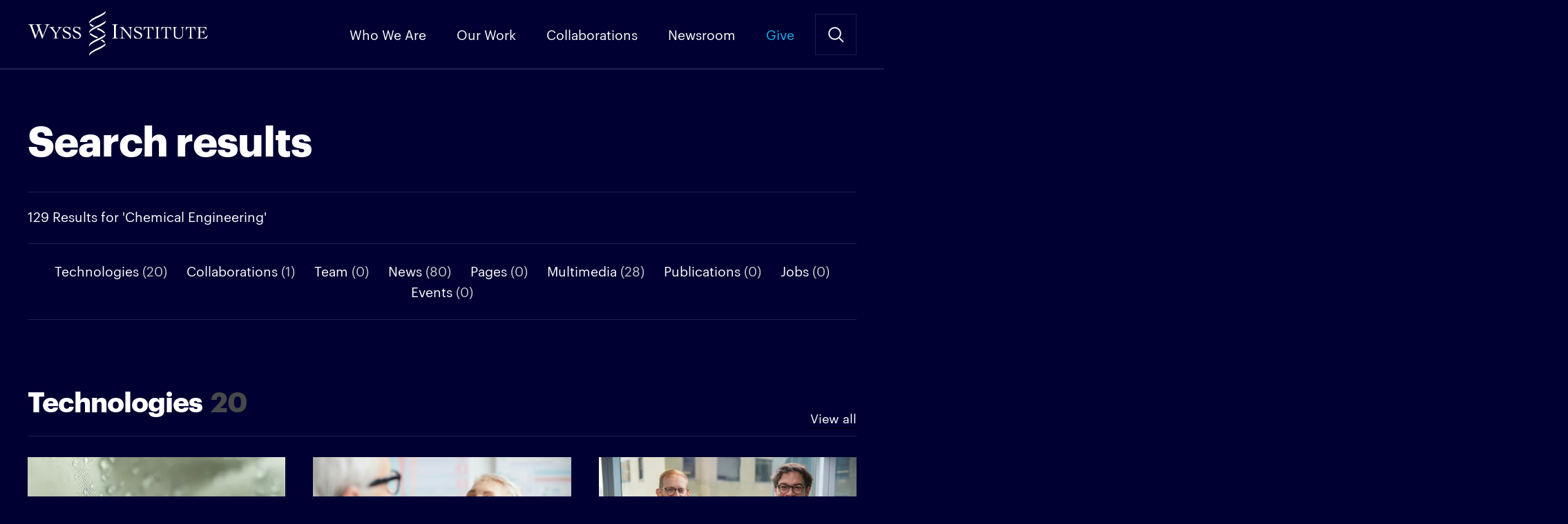

--- FILE ---
content_type: text/html; charset=UTF-8
request_url: https://wyss.harvard.edu/keywords/Chemical+Engineering/
body_size: 18118
content:
<!DOCTYPE html>
<!--[if IE]><html dir="ltr" lang="en-US" class="no-js oldie"><![endif]-->
<!--[if !IE]>--><html dir="ltr" lang="en-US" class="no-js"><!--<![endif]-->
<head>

<meta charset="UTF-8" />
<meta name="viewport" content="width=device-width, initial-scale=1, maximum-scale=5">

<link rel="preconnect" href="https://siteimproveanalytics.com">

<script>function loadStyle(href,callback){for(var i=0;i<document.styleSheets.length;i++)if(document.styleSheets[i].href==href)return;var head=document.getElementsByTagName("head")[0],link=document.createElement("link");link.rel="stylesheet",link.type="text/css",link.href=href,callback&&(link.onload=function(){callback()}),head.appendChild(link)}var A17=window.A17||{},d=document,de=d.documentElement,w=window;A17.svgSupport=d.implementation.hasFeature("http://www.w3.org/TR/SVG11/feature#BasicStructure","1.1"),A17.browserSpec=(d.querySelectorAll,"addEventListener"in w&&A17.svgSupport?"html5":"html4"),A17.touch=!!("ontouchstart"in w||w.documentTouch&&d instanceof DocumentTouch),A17.objectFit="objectFit"in de.style,A17.placeholder=void 0!==document.createElement("input").placeholder,A17.loadCSS=function(doc,href,before,media){loadStyle("/app/themes/wyss-institute/dist/styles/icons.css")},function(d,de,lb){de.className=de.className.replace(/\bno-js\b/," js "+A17.browserSpec+(A17.touch?" touch":" no-touch")+(A17.svgSupport?" svg":" no-svg")+(A17.objectFit?" objectFit":" no-objectFit")+(A17.placeholder?" placeholder":" no-placeholder")),A17.loadCSS(d,"/app/themes/wyss-institute/dist/styles/icons.css",d.getElementById("icons_ss"))}(d,de);</script><link rel="preload" href="https://wyss.harvard.edu/app/themes/wyss-institute/assets/fonts/Graphik-Bold-Web.woff2" as="font" type="font/woff2" crossorigin>
<link rel="preload" href="https://wyss.harvard.edu/app/themes/wyss-institute/assets/fonts/AtlasTypewriter-Regular-Web.woff2" as="font" type="font/woff2" crossorigin>
<link rel="preload" href="https://wyss.harvard.edu/app/themes/wyss-institute/assets/fonts/Graphik-Regular-Web.woff2" as="font" type="font/woff2" crossorigin>

<title>Untitled</title>
		<!-- DO NOT COPY THIS SNIPPET! Start of Page Analytics Tracking for HubSpot WordPress plugin v'.LEADIN_PLUGIN_VERSION.' -->
		<script type="text/javascript">
			var _hsq = _hsq || [];
			_hsq.push(["setContentType", "standard-page"]);
		</script>
		<!-- DO NOT COPY THIS SNIPPET! End of Page Analytics Tracking for HubSpot WordPress plugin -->
			<style>img:is([sizes="auto" i], [sizes^="auto," i]) { contain-intrinsic-size: 3000px 1500px }</style>
	
<!-- The SEO Framework by Sybre Waaijer -->
<meta property="og:type" content="website" />
<meta property="og:locale" content="en_US" />
<meta property="og:site_name" content="Wyss Institute" />
<meta property="og:title" content="Untitled" />
<meta name="twitter:card" content="summary_large_image" />
<meta name="twitter:title" content="Untitled" />
<script type="application/ld+json">{"@context":"https://schema.org","@graph":[{"@type":"WebSite","@id":"https://wyss.harvard.edu/#/schema/WebSite","url":"https://wyss.harvard.edu/","name":"Wyss Institute","description":"Wyss Institute at Harvard","inLanguage":"en-US","potentialAction":{"@type":"SearchAction","target":{"@type":"EntryPoint","urlTemplate":"https://wyss.harvard.edu/search/{search_term_string}/"},"query-input":"required name=search_term_string"},"publisher":{"@type":"Organization","@id":"https://wyss.harvard.edu/#/schema/Organization","name":"Wyss Institute","url":"https://wyss.harvard.edu/","sameAs":["https://www.facebook.com/wyssinstitute/","https://twitter.com/wyssinstitute","https://www.instagram.com/wyssinstitute/","https://www.youtube.com/user/wyssinstitute","https://www.linkedin.com/company/wyssinstitute"]}},{"@type":"WebPage","name":"Untitled","inLanguage":"en-US","isPartOf":{"@id":"https://wyss.harvard.edu/#/schema/WebSite"}}]}</script>
<meta content="Next-generation PFAS-free water-repellent textile coating solution with utility for multiple industries and potential to dramatically reduce the use of “forever chemicals.”" />
<meta content="Next-generation PFAS-free water-repellent textile coating solution with utility for multiple industries and potential to dramatically reduce the use of “forever chemicals.”" />
<!-- / The SEO Framework by Sybre Waaijer | 2.70ms meta | 0.10ms boot -->

<link rel='dns-prefetch' href='//js.hs-scripts.com' />
<link rel="alternate" type="application/rss+xml" title="Wyss Institute &raquo; Feed" href="https://wyss.harvard.edu/feed/" />
		<!-- This site uses the Google Analytics by MonsterInsights plugin v7.18.0 - Using Analytics tracking - https://www.monsterinsights.com/ -->
							<script src="https://www.googletagmanager.com/gtag/js?id=UA-28392385-1"  type="text/javascript" data-cfasync="false" async></script>
			<script type="text/javascript" data-cfasync="false">
				var mi_version = '7.18.0';
				var mi_track_user = true;
				var mi_no_track_reason = '';
				
								var disableStr = 'ga-disable-UA-28392385-1';

				/* Function to detect opted out users */
				function __gtagTrackerIsOptedOut() {
					return document.cookie.indexOf( disableStr + '=true' ) > - 1;
				}

				/* Disable tracking if the opt-out cookie exists. */
				if ( __gtagTrackerIsOptedOut() ) {
					window[disableStr] = true;
				}

				/* Opt-out function */
				function __gtagTrackerOptout() {
					document.cookie = disableStr + '=true; expires=Thu, 31 Dec 2099 23:59:59 UTC; path=/';
					window[disableStr] = true;
				}

				if ( 'undefined' === typeof gaOptout ) {
					function gaOptout() {
						__gtagTrackerOptout();
					}
				}
								window.dataLayer = window.dataLayer || [];
				if ( mi_track_user ) {
					function __gtagTracker() {dataLayer.push( arguments );}
					__gtagTracker( 'js', new Date() );
					__gtagTracker( 'set', {
						'developer_id.dZGIzZG' : true,
						                    });
					__gtagTracker( 'config', 'UA-28392385-1', {
						allow_anchor:true,forceSSL:true,anonymize_ip:true,link_attribution:true,page_path:location.pathname + location.search + location.hash,					} );
                    __gtagTracker( 'config', 'G-G8T5V58QZQ', {
            allow_anchor:true,forceSSL:true,anonymize_ip:true,link_attribution:true,page_path:location.pathname + location.search + location.hash,          } );
          										window.gtag = __gtagTracker;										(
						function () {
							/* https://developers.google.com/analytics/devguides/collection/analyticsjs/ */
							/* ga and __gaTracker compatibility shim. */
							var noopfn = function () {
								return null;
							};
							var newtracker = function () {
								return new Tracker();
							};
							var Tracker = function () {
								return null;
							};
							var p = Tracker.prototype;
							p.get = noopfn;
							p.set = noopfn;
							p.send = function (){
								var args = Array.prototype.slice.call(arguments);
								args.unshift( 'send' );
								__gaTracker.apply(null, args);
							};
							var __gaTracker = function () {
								var len = arguments.length;
								if ( len === 0 ) {
									return;
								}
								var f = arguments[len - 1];
								if ( typeof f !== 'object' || f === null || typeof f.hitCallback !== 'function' ) {
									if ( 'send' === arguments[0] ) {
										var hitConverted, hitObject = false, action;
										if ( 'event' === arguments[1] ) {
											if ( 'undefined' !== typeof arguments[3] ) {
												hitObject = {
													'eventAction': arguments[3],
													'eventCategory': arguments[2],
													'eventLabel': arguments[4],
													'value': arguments[5] ? arguments[5] : 1,
												}
											}
										}
										if ( 'pageview' === arguments[1] ) {
											if ( 'undefined' !== typeof arguments[2] ) {
												hitObject = {
													'eventAction': 'page_view',
													'page_path' : arguments[2],
												}
											}
										}
										if ( typeof arguments[2] === 'object' ) {
											hitObject = arguments[2];
										}
										if ( typeof arguments[5] === 'object' ) {
											Object.assign( hitObject, arguments[5] );
										}
										if ( 'undefined' !== typeof arguments[1].hitType ) {
											hitObject = arguments[1];
											if ( 'pageview' === hitObject.hitType ) {
												hitObject.eventAction = 'page_view';
											}
										}
										if ( hitObject ) {
											action = 'timing' === arguments[1].hitType ? 'timing_complete' : hitObject.eventAction;
											hitConverted = mapArgs( hitObject );
											__gtagTracker( 'event', action, hitConverted );
										}
									}
									return;
								}

								function mapArgs( args ) {
									var arg, hit = {};
									var gaMap = {
										'eventCategory': 'event_category',
										'eventAction': 'event_action',
										'eventLabel': 'event_label',
										'eventValue': 'event_value',
										'nonInteraction': 'non_interaction',
										'timingCategory': 'event_category',
										'timingVar': 'name',
										'timingValue': 'value',
										'timingLabel': 'event_label',
										'page' : 'page_path',
										'location' : 'page_location',
										'title' : 'page_title',
									};
									for ( arg in args ) {
										if ( args.hasOwnProperty(arg) && gaMap.hasOwnProperty(arg) ) {
											hit[gaMap[arg]] = args[arg];
										} else {
											hit[arg] = args[arg];
										}
									}
									return hit;
								}

								try {
									f.hitCallback();
								} catch ( ex ) {
								}
							};
							__gaTracker.create = newtracker;
							__gaTracker.getByName = newtracker;
							__gaTracker.getAll = function () {
								return [];
							};
							__gaTracker.remove = noopfn;
							__gaTracker.loaded = true;
							window['__gaTracker'] = __gaTracker;
						}
					)();
									} else {
										console.log( "" );
					( function () {
							function __gtagTracker() {
								return null;
							}
							window['__gtagTracker'] = __gtagTracker;
							window['gtag'] = __gtagTracker;
					} )();
									}
			</script>
				<!-- / Google Analytics by MonsterInsights -->
		<script type="text/javascript">
/* <![CDATA[ */
window._wpemojiSettings = {"baseUrl":"https:\/\/s.w.org\/images\/core\/emoji\/15.0.3\/72x72\/","ext":".png","svgUrl":"https:\/\/s.w.org\/images\/core\/emoji\/15.0.3\/svg\/","svgExt":".svg","source":{"concatemoji":"https:\/\/wyss.harvard.edu\/wp\/wp-includes\/js\/wp-emoji-release.min.js?ver=6.7.1"}};
/*! This file is auto-generated */
!function(i,n){var o,s,e;function c(e){try{var t={supportTests:e,timestamp:(new Date).valueOf()};sessionStorage.setItem(o,JSON.stringify(t))}catch(e){}}function p(e,t,n){e.clearRect(0,0,e.canvas.width,e.canvas.height),e.fillText(t,0,0);var t=new Uint32Array(e.getImageData(0,0,e.canvas.width,e.canvas.height).data),r=(e.clearRect(0,0,e.canvas.width,e.canvas.height),e.fillText(n,0,0),new Uint32Array(e.getImageData(0,0,e.canvas.width,e.canvas.height).data));return t.every(function(e,t){return e===r[t]})}function u(e,t,n){switch(t){case"flag":return n(e,"\ud83c\udff3\ufe0f\u200d\u26a7\ufe0f","\ud83c\udff3\ufe0f\u200b\u26a7\ufe0f")?!1:!n(e,"\ud83c\uddfa\ud83c\uddf3","\ud83c\uddfa\u200b\ud83c\uddf3")&&!n(e,"\ud83c\udff4\udb40\udc67\udb40\udc62\udb40\udc65\udb40\udc6e\udb40\udc67\udb40\udc7f","\ud83c\udff4\u200b\udb40\udc67\u200b\udb40\udc62\u200b\udb40\udc65\u200b\udb40\udc6e\u200b\udb40\udc67\u200b\udb40\udc7f");case"emoji":return!n(e,"\ud83d\udc26\u200d\u2b1b","\ud83d\udc26\u200b\u2b1b")}return!1}function f(e,t,n){var r="undefined"!=typeof WorkerGlobalScope&&self instanceof WorkerGlobalScope?new OffscreenCanvas(300,150):i.createElement("canvas"),a=r.getContext("2d",{willReadFrequently:!0}),o=(a.textBaseline="top",a.font="600 32px Arial",{});return e.forEach(function(e){o[e]=t(a,e,n)}),o}function t(e){var t=i.createElement("script");t.src=e,t.defer=!0,i.head.appendChild(t)}"undefined"!=typeof Promise&&(o="wpEmojiSettingsSupports",s=["flag","emoji"],n.supports={everything:!0,everythingExceptFlag:!0},e=new Promise(function(e){i.addEventListener("DOMContentLoaded",e,{once:!0})}),new Promise(function(t){var n=function(){try{var e=JSON.parse(sessionStorage.getItem(o));if("object"==typeof e&&"number"==typeof e.timestamp&&(new Date).valueOf()<e.timestamp+604800&&"object"==typeof e.supportTests)return e.supportTests}catch(e){}return null}();if(!n){if("undefined"!=typeof Worker&&"undefined"!=typeof OffscreenCanvas&&"undefined"!=typeof URL&&URL.createObjectURL&&"undefined"!=typeof Blob)try{var e="postMessage("+f.toString()+"("+[JSON.stringify(s),u.toString(),p.toString()].join(",")+"));",r=new Blob([e],{type:"text/javascript"}),a=new Worker(URL.createObjectURL(r),{name:"wpTestEmojiSupports"});return void(a.onmessage=function(e){c(n=e.data),a.terminate(),t(n)})}catch(e){}c(n=f(s,u,p))}t(n)}).then(function(e){for(var t in e)n.supports[t]=e[t],n.supports.everything=n.supports.everything&&n.supports[t],"flag"!==t&&(n.supports.everythingExceptFlag=n.supports.everythingExceptFlag&&n.supports[t]);n.supports.everythingExceptFlag=n.supports.everythingExceptFlag&&!n.supports.flag,n.DOMReady=!1,n.readyCallback=function(){n.DOMReady=!0}}).then(function(){return e}).then(function(){var e;n.supports.everything||(n.readyCallback(),(e=n.source||{}).concatemoji?t(e.concatemoji):e.wpemoji&&e.twemoji&&(t(e.twemoji),t(e.wpemoji)))}))}((window,document),window._wpemojiSettings);
/* ]]> */
</script>
<link rel='stylesheet' id='yarppWidgetCss-css' href='https://wyss.harvard.edu/app/plugins/yet-another-related-posts-plugin/style/widget.css?ver=6.7.1' type='text/css' media='all' />
<style id='wp-emoji-styles-inline-css' type='text/css'>

	img.wp-smiley, img.emoji {
		display: inline !important;
		border: none !important;
		box-shadow: none !important;
		height: 1em !important;
		width: 1em !important;
		margin: 0 0.07em !important;
		vertical-align: -0.1em !important;
		background: none !important;
		padding: 0 !important;
	}
</style>
<link rel='stylesheet' id='wp-block-library-css' href='https://wyss.harvard.edu/wp/wp-includes/css/dist/block-library/style.min.css?ver=6.7.1' type='text/css' media='all' />
<style id='classic-theme-styles-inline-css' type='text/css'>
/*! This file is auto-generated */
.wp-block-button__link{color:#fff;background-color:#32373c;border-radius:9999px;box-shadow:none;text-decoration:none;padding:calc(.667em + 2px) calc(1.333em + 2px);font-size:1.125em}.wp-block-file__button{background:#32373c;color:#fff;text-decoration:none}
</style>
<style id='global-styles-inline-css' type='text/css'>
:root{--wp--preset--aspect-ratio--square: 1;--wp--preset--aspect-ratio--4-3: 4/3;--wp--preset--aspect-ratio--3-4: 3/4;--wp--preset--aspect-ratio--3-2: 3/2;--wp--preset--aspect-ratio--2-3: 2/3;--wp--preset--aspect-ratio--16-9: 16/9;--wp--preset--aspect-ratio--9-16: 9/16;--wp--preset--color--black: #000000;--wp--preset--color--cyan-bluish-gray: #abb8c3;--wp--preset--color--white: #ffffff;--wp--preset--color--pale-pink: #f78da7;--wp--preset--color--vivid-red: #cf2e2e;--wp--preset--color--luminous-vivid-orange: #ff6900;--wp--preset--color--luminous-vivid-amber: #fcb900;--wp--preset--color--light-green-cyan: #7bdcb5;--wp--preset--color--vivid-green-cyan: #00d084;--wp--preset--color--pale-cyan-blue: #8ed1fc;--wp--preset--color--vivid-cyan-blue: #0693e3;--wp--preset--color--vivid-purple: #9b51e0;--wp--preset--gradient--vivid-cyan-blue-to-vivid-purple: linear-gradient(135deg,rgba(6,147,227,1) 0%,rgb(155,81,224) 100%);--wp--preset--gradient--light-green-cyan-to-vivid-green-cyan: linear-gradient(135deg,rgb(122,220,180) 0%,rgb(0,208,130) 100%);--wp--preset--gradient--luminous-vivid-amber-to-luminous-vivid-orange: linear-gradient(135deg,rgba(252,185,0,1) 0%,rgba(255,105,0,1) 100%);--wp--preset--gradient--luminous-vivid-orange-to-vivid-red: linear-gradient(135deg,rgba(255,105,0,1) 0%,rgb(207,46,46) 100%);--wp--preset--gradient--very-light-gray-to-cyan-bluish-gray: linear-gradient(135deg,rgb(238,238,238) 0%,rgb(169,184,195) 100%);--wp--preset--gradient--cool-to-warm-spectrum: linear-gradient(135deg,rgb(74,234,220) 0%,rgb(151,120,209) 20%,rgb(207,42,186) 40%,rgb(238,44,130) 60%,rgb(251,105,98) 80%,rgb(254,248,76) 100%);--wp--preset--gradient--blush-light-purple: linear-gradient(135deg,rgb(255,206,236) 0%,rgb(152,150,240) 100%);--wp--preset--gradient--blush-bordeaux: linear-gradient(135deg,rgb(254,205,165) 0%,rgb(254,45,45) 50%,rgb(107,0,62) 100%);--wp--preset--gradient--luminous-dusk: linear-gradient(135deg,rgb(255,203,112) 0%,rgb(199,81,192) 50%,rgb(65,88,208) 100%);--wp--preset--gradient--pale-ocean: linear-gradient(135deg,rgb(255,245,203) 0%,rgb(182,227,212) 50%,rgb(51,167,181) 100%);--wp--preset--gradient--electric-grass: linear-gradient(135deg,rgb(202,248,128) 0%,rgb(113,206,126) 100%);--wp--preset--gradient--midnight: linear-gradient(135deg,rgb(2,3,129) 0%,rgb(40,116,252) 100%);--wp--preset--font-size--small: 13px;--wp--preset--font-size--medium: 20px;--wp--preset--font-size--large: 36px;--wp--preset--font-size--x-large: 42px;--wp--preset--spacing--20: 0.44rem;--wp--preset--spacing--30: 0.67rem;--wp--preset--spacing--40: 1rem;--wp--preset--spacing--50: 1.5rem;--wp--preset--spacing--60: 2.25rem;--wp--preset--spacing--70: 3.38rem;--wp--preset--spacing--80: 5.06rem;--wp--preset--shadow--natural: 6px 6px 9px rgba(0, 0, 0, 0.2);--wp--preset--shadow--deep: 12px 12px 50px rgba(0, 0, 0, 0.4);--wp--preset--shadow--sharp: 6px 6px 0px rgba(0, 0, 0, 0.2);--wp--preset--shadow--outlined: 6px 6px 0px -3px rgba(255, 255, 255, 1), 6px 6px rgba(0, 0, 0, 1);--wp--preset--shadow--crisp: 6px 6px 0px rgba(0, 0, 0, 1);}:where(.is-layout-flex){gap: 0.5em;}:where(.is-layout-grid){gap: 0.5em;}body .is-layout-flex{display: flex;}.is-layout-flex{flex-wrap: wrap;align-items: center;}.is-layout-flex > :is(*, div){margin: 0;}body .is-layout-grid{display: grid;}.is-layout-grid > :is(*, div){margin: 0;}:where(.wp-block-columns.is-layout-flex){gap: 2em;}:where(.wp-block-columns.is-layout-grid){gap: 2em;}:where(.wp-block-post-template.is-layout-flex){gap: 1.25em;}:where(.wp-block-post-template.is-layout-grid){gap: 1.25em;}.has-black-color{color: var(--wp--preset--color--black) !important;}.has-cyan-bluish-gray-color{color: var(--wp--preset--color--cyan-bluish-gray) !important;}.has-white-color{color: var(--wp--preset--color--white) !important;}.has-pale-pink-color{color: var(--wp--preset--color--pale-pink) !important;}.has-vivid-red-color{color: var(--wp--preset--color--vivid-red) !important;}.has-luminous-vivid-orange-color{color: var(--wp--preset--color--luminous-vivid-orange) !important;}.has-luminous-vivid-amber-color{color: var(--wp--preset--color--luminous-vivid-amber) !important;}.has-light-green-cyan-color{color: var(--wp--preset--color--light-green-cyan) !important;}.has-vivid-green-cyan-color{color: var(--wp--preset--color--vivid-green-cyan) !important;}.has-pale-cyan-blue-color{color: var(--wp--preset--color--pale-cyan-blue) !important;}.has-vivid-cyan-blue-color{color: var(--wp--preset--color--vivid-cyan-blue) !important;}.has-vivid-purple-color{color: var(--wp--preset--color--vivid-purple) !important;}.has-black-background-color{background-color: var(--wp--preset--color--black) !important;}.has-cyan-bluish-gray-background-color{background-color: var(--wp--preset--color--cyan-bluish-gray) !important;}.has-white-background-color{background-color: var(--wp--preset--color--white) !important;}.has-pale-pink-background-color{background-color: var(--wp--preset--color--pale-pink) !important;}.has-vivid-red-background-color{background-color: var(--wp--preset--color--vivid-red) !important;}.has-luminous-vivid-orange-background-color{background-color: var(--wp--preset--color--luminous-vivid-orange) !important;}.has-luminous-vivid-amber-background-color{background-color: var(--wp--preset--color--luminous-vivid-amber) !important;}.has-light-green-cyan-background-color{background-color: var(--wp--preset--color--light-green-cyan) !important;}.has-vivid-green-cyan-background-color{background-color: var(--wp--preset--color--vivid-green-cyan) !important;}.has-pale-cyan-blue-background-color{background-color: var(--wp--preset--color--pale-cyan-blue) !important;}.has-vivid-cyan-blue-background-color{background-color: var(--wp--preset--color--vivid-cyan-blue) !important;}.has-vivid-purple-background-color{background-color: var(--wp--preset--color--vivid-purple) !important;}.has-black-border-color{border-color: var(--wp--preset--color--black) !important;}.has-cyan-bluish-gray-border-color{border-color: var(--wp--preset--color--cyan-bluish-gray) !important;}.has-white-border-color{border-color: var(--wp--preset--color--white) !important;}.has-pale-pink-border-color{border-color: var(--wp--preset--color--pale-pink) !important;}.has-vivid-red-border-color{border-color: var(--wp--preset--color--vivid-red) !important;}.has-luminous-vivid-orange-border-color{border-color: var(--wp--preset--color--luminous-vivid-orange) !important;}.has-luminous-vivid-amber-border-color{border-color: var(--wp--preset--color--luminous-vivid-amber) !important;}.has-light-green-cyan-border-color{border-color: var(--wp--preset--color--light-green-cyan) !important;}.has-vivid-green-cyan-border-color{border-color: var(--wp--preset--color--vivid-green-cyan) !important;}.has-pale-cyan-blue-border-color{border-color: var(--wp--preset--color--pale-cyan-blue) !important;}.has-vivid-cyan-blue-border-color{border-color: var(--wp--preset--color--vivid-cyan-blue) !important;}.has-vivid-purple-border-color{border-color: var(--wp--preset--color--vivid-purple) !important;}.has-vivid-cyan-blue-to-vivid-purple-gradient-background{background: var(--wp--preset--gradient--vivid-cyan-blue-to-vivid-purple) !important;}.has-light-green-cyan-to-vivid-green-cyan-gradient-background{background: var(--wp--preset--gradient--light-green-cyan-to-vivid-green-cyan) !important;}.has-luminous-vivid-amber-to-luminous-vivid-orange-gradient-background{background: var(--wp--preset--gradient--luminous-vivid-amber-to-luminous-vivid-orange) !important;}.has-luminous-vivid-orange-to-vivid-red-gradient-background{background: var(--wp--preset--gradient--luminous-vivid-orange-to-vivid-red) !important;}.has-very-light-gray-to-cyan-bluish-gray-gradient-background{background: var(--wp--preset--gradient--very-light-gray-to-cyan-bluish-gray) !important;}.has-cool-to-warm-spectrum-gradient-background{background: var(--wp--preset--gradient--cool-to-warm-spectrum) !important;}.has-blush-light-purple-gradient-background{background: var(--wp--preset--gradient--blush-light-purple) !important;}.has-blush-bordeaux-gradient-background{background: var(--wp--preset--gradient--blush-bordeaux) !important;}.has-luminous-dusk-gradient-background{background: var(--wp--preset--gradient--luminous-dusk) !important;}.has-pale-ocean-gradient-background{background: var(--wp--preset--gradient--pale-ocean) !important;}.has-electric-grass-gradient-background{background: var(--wp--preset--gradient--electric-grass) !important;}.has-midnight-gradient-background{background: var(--wp--preset--gradient--midnight) !important;}.has-small-font-size{font-size: var(--wp--preset--font-size--small) !important;}.has-medium-font-size{font-size: var(--wp--preset--font-size--medium) !important;}.has-large-font-size{font-size: var(--wp--preset--font-size--large) !important;}.has-x-large-font-size{font-size: var(--wp--preset--font-size--x-large) !important;}
:where(.wp-block-post-template.is-layout-flex){gap: 1.25em;}:where(.wp-block-post-template.is-layout-grid){gap: 1.25em;}
:where(.wp-block-columns.is-layout-flex){gap: 2em;}:where(.wp-block-columns.is-layout-grid){gap: 2em;}
:root :where(.wp-block-pullquote){font-size: 1.5em;line-height: 1.6;}
</style>
<link rel='stylesheet' id='wyss/css-css' href='https://wyss.harvard.edu/app/themes/wyss-institute/dist/styles/app.css?v=ed617489ba03ffe601f58d192ad21421' type='text/css' media='all' />
<script type="text/javascript" id="monsterinsights-frontend-script-js-extra">
/* <![CDATA[ */
var monsterinsights_frontend = {"js_events_tracking":"true","download_extensions":"doc,pdf,ppt,zip,xls,docx,pptx,xlsx","inbound_paths":"[]","home_url":"https:\/\/wyss.harvard.edu","hash_tracking":"true","ua":"UA-28392385-1"};
/* ]]> */
</script>
<script type="text/javascript" src="https://wyss.harvard.edu/app/plugins/google-analytics-for-wordpress/assets/js/frontend-gtag.min.js?ver=7.18.0" id="monsterinsights-frontend-script-js"></script>
<script type="text/javascript" src="https://wyss.harvard.edu/app/themes/wyss-institute/assets/js/jquery/jquery-3.5.1.min.js?ver=3.5.1" id="jquery-core-js"></script>
<script type="text/javascript" src="https://wyss.harvard.edu/app/themes/wyss-institute/assets/js/jquery/jquery-migrate-3.3.1.min.js?ver=3.3.1" id="jquery-migrate-js"></script>
<link rel="https://api.w.org/" href="https://wyss.harvard.edu/wp-json/" /><link rel="EditURI" type="application/rsd+xml" title="RSD" href="https://wyss.harvard.edu/wp/xmlrpc.php?rsd" />

<link href="https://wyss.harvard.edu/app/themes/wyss-institute/favicon-16.png" rel="icon" sizes="16x16" type="image/png">
<link href="https://wyss.harvard.edu/app/themes/wyss-institute/favicon-32.png" rel="icon" sizes="32x32" type="image/png">
<link href="https://wyss.harvard.edu/app/themes/wyss-institute/favicon-96.png" rel="icon" sizes="96x96" type="image/png">
<link href="https://wyss.harvard.edu/app/themes/wyss-institute/favicon-57.png" rel="apple-touch-icon" sizes="57x57">
<link href="https://wyss.harvard.edu/app/themes/wyss-institute/favicon-72.png" rel="apple-touch-icon" sizes="72x72">
<link href="https://wyss.harvard.edu/app/themes/wyss-institute/favicon-120.png" rel="apple-touch-icon" sizes="120x120">
<link href="https://wyss.harvard.edu/app/themes/wyss-institute/favicon-144.png" rel="apple-touch-icon" sizes="144x144">
<link href="https://wyss.harvard.edu/app/themes/wyss-institute/favicon-152.png" rel="apple-touch-icon" sizes="152x152">
<link href="https://wyss.harvard.edu/app/themes/wyss-institute/favicon-180.png" rel="apple-touch-icon-precomposed" sizes="180x180">
<meta name="msapplication-TileColor" content="#ffffff">
<meta name="msapplication-TileImage" content="https://wyss.harvard.edu/app/themes/wyss-institute/favicon-144.png">

<meta name="google-site-verification" content="hxmzDv7GA2E9SYNQILFLJW2gM-vRqjuLXSVB1jrpcvs" />

</head>

<body class="">
  
<div id="a17">
  <header class="g-header" data-behavior="header_scroll">
    <a href="#content" id="skiptomaincontent" class="screen-reader-text" data-behavior="nav_secondary_scroll">Skip to Main Content</a>
    <a class="icon icon__logo" href="https://wyss.harvard.edu/" rel="home" title="Wyss Institute">Wyss Institute</a>
    <a href="#menu" class="icon icon__menu" data-behavior="toggle_menu">Menu</a>
    <a href="#search" class="icon icon--before icon__search icon__cross--before" data-behavior="toggle_search">Search Site</a>
    <ul class="g-header__menu">
      <li id="menu-item-35122" class="menu-item menu-item-type-custom menu-item-object-custom menu-item-has-children menu-item-35122"><a href="#">Who We Are</a>
<ul class="sub-menu">
	<li id="menu-item-35126" class="menu-item menu-item-type-post_type menu-item-object-page menu-item-35126"><a href="https://wyss.harvard.edu/about/">About</a></li>
	<li id="menu-item-21954" class="menu-item menu-item-type-post_type menu-item-object-page menu-item-21954"><a href="https://wyss.harvard.edu/how-we-work/">How We Work</a></li>
	<li id="menu-item-28993" class="menu-item menu-item-type-post_type menu-item-object-page menu-item-28993"><a href="https://wyss.harvard.edu/collaboration/">How We Collaborate</a></li>
	<li id="menu-item-256" class="menu-item menu-item-type-post_type menu-item-object-page menu-item-256"><a href="https://wyss.harvard.edu/team/">Team</a></li>
	<li id="menu-item-41886" class="menu-item menu-item-type-post_type menu-item-object-page menu-item-41886"><a href="https://wyss.harvard.edu/careers/">Careers</a></li>
	<li id="menu-item-35128" class="menu-item menu-item-type-post_type menu-item-object-page menu-item-35128"><a href="https://wyss.harvard.edu/contact/">Contact</a></li>
</ul>
</li>
<li id="menu-item-35124" class="menu-item menu-item-type-custom menu-item-object-custom menu-item-has-children menu-item-35124"><a href="#">Our Work</a>
<ul class="sub-menu">
	<li id="menu-item-255" class="menu-item menu-item-type-post_type menu-item-object-page menu-item-255"><a href="https://wyss.harvard.edu/technologies/">Technologies</a></li>
	<li id="menu-item-35129" class="menu-item menu-item-type-post_type menu-item-object-page menu-item-35129"><a href="https://wyss.harvard.edu/impact-report/">Impact Report</a></li>
	<li id="menu-item-41388" class="menu-item menu-item-type-post_type menu-item-object-page menu-item-41388"><a href="https://wyss.harvard.edu/business-insider/">Business Insider</a></li>
	<li id="menu-item-35131" class="menu-item menu-item-type-post_type menu-item-object-page menu-item-35131"><a href="https://wyss.harvard.edu/publications/">Publications</a></li>
</ul>
</li>
<li id="menu-item-38493" class="menu-item menu-item-type-custom menu-item-object-custom menu-item-has-children menu-item-38493"><a href="#">Collaborations</a>
<ul class="sub-menu">
	<li id="menu-item-44383" class="menu-item menu-item-type-post_type menu-item-object-collaboration menu-item-44383"><a href="https://wyss.harvard.edu/collaboration/wyss-ai-datahub/">AI DataHub</a></li>
	<li id="menu-item-38495" class="menu-item menu-item-type-post_type menu-item-object-collaboration menu-item-38495"><a href="https://wyss.harvard.edu/collaboration/brain-targeting-program/">Brain Targeting Program</a></li>
	<li id="menu-item-38494" class="menu-item menu-item-type-post_type menu-item-object-collaboration menu-item-38494"><a href="https://wyss.harvard.edu/collaboration/collaborative-fund-venture-alliance/">Collaborative Fund Alliance</a></li>
	<li id="menu-item-38496" class="menu-item menu-item-type-post_type menu-item-object-collaboration menu-item-38496"><a href="https://wyss.harvard.edu/collaboration/wyss-diagnostics-accelerator/">Diagnostics Accelerator</a></li>
	<li id="menu-item-38497" class="menu-item menu-item-type-post_type menu-item-object-collaboration menu-item-38497"><a href="https://wyss.harvard.edu/collaboration/northpond-labs-venture-alliance/">Northpond Labs Alliance</a></li>
	<li id="menu-item-44083" class="menu-item menu-item-type-post_type menu-item-object-collaboration menu-item-44083"><a href="https://wyss.harvard.edu/collaboration/scientific-instrumentation-wyss-collaboratories-program/">Scientific Instrumentation Program</a></li>
</ul>
</li>
<li id="menu-item-35125" class="menu-item menu-item-type-custom menu-item-object-custom menu-item-has-children menu-item-35125"><a href="#">Newsroom</a>
<ul class="sub-menu">
	<li id="menu-item-257" class="menu-item menu-item-type-post_type menu-item-object-page current_page_parent menu-item-257"><a href="https://wyss.harvard.edu/news/">News</a></li>
	<li id="menu-item-35132" class="menu-item menu-item-type-post_type menu-item-object-page menu-item-35132"><a href="https://wyss.harvard.edu/press-resources/">Press Resources</a></li>
	<li id="menu-item-35133" class="menu-item menu-item-type-post_type menu-item-object-page menu-item-35133"><a href="https://wyss.harvard.edu/multimedia/">Multimedia</a></li>
	<li id="menu-item-35134" class="menu-item menu-item-type-post_type menu-item-object-page menu-item-35134"><a href="https://wyss.harvard.edu/events/">Events</a></li>
</ul>
</li>
       
        <li class="menu-item menu-item-highlight">
          <a href="https://wyss.harvard.edu/collaboration/giving-at-the-wyss/"> Give</a>
        </li>
          </ul>
  </header>
  <div id="search" class="g-search">
    <form role="search" aria-label="Search Form" title="Search Wyss Institute" method="get" action="https://wyss.harvard.edu/" class="" data-behavior="autocomplete">
  <input type="text" placeholder="Search entire site" value="" name="s" id="s" autocomplete="off" aria-labelledby="site-search" />
  <button type="submit" class="icon icon__search" id="site-search">Search</button>
</form>
  </div>
  <main id="content">
    
  
      <section class="search-results__header">
      <h1 class="font__h1">Search results</h1><p>129 Results for 'Chemical Engineering'</p>
      <div class="search-categories">
    <ul>
    <li><a href="#search-technology">Technologies <span>(20)</span></a></li><li><a href="#search-collaboration">Collaborations <span>(1)</span></a></li><li>Team <span>(0)</span></li><li><a href="#search-post">News <span>(80)</span></a></li><li>Pages <span>(0)</span></li><li><a href="#search-media_post">Multimedia <span>(28)</span></a></li><li>Publications <span>(0)</span></li><li>Jobs <span>(0)</span></li><li>Events <span>(0)</span></li>  </ul>
</div>
    </section>
  
    
  
          <section id="search-technology" class="search-results__section">
        <h2 class="font__h2">Technologies <em>20</em></h2>
                  <p class="search-results__view-more"><a href="?section=technology" aria-label="View all Technologies">View all</a></p>
            
          <ul class="list-technologies-simple columns columns--3x@xlarge columns--3x@large columns--1x@small columns--1x@xsmall">
        <li class="col list-technologies-simple">
  <a href="https://wyss.harvard.edu/technology/nixe-bioinspired-sustainable-and-water-repellent-textile-coating/">
    <img loading="lazy" decoding="async" src="https://wyss-prod.imgix.net/app/uploads/2025/10/06084854/waterproof-fabric-with-waterdrops-non-woven-fabric-2-scaled.jpg?auto=format%2Ccompress&blur=75&crop=faces%2Centropy&fit=crop&h=17&q=50&w=25&s=ebb92a59f66c023ff382710044e84663"alt="Nixe: Bioinspired Sustainable and Water-repellent Textile Coating" srcset="https://wyss-prod.imgix.net/app/uploads/2025/10/06084854/waterproof-fabric-with-waterdrops-non-woven-fabric-2-scaled.jpg?auto=format%2Ccompress&crop=faces%2Centropy&fit=crop&h=1333&q=50&w=2000&s=6b1340b709694baedc1592b0ee0a9f99 2000w, https://wyss-prod.imgix.net/app/uploads/2025/10/06084854/waterproof-fabric-with-waterdrops-non-woven-fabric-2-scaled.jpg?auto=format%2Ccompress&crop=faces%2Centropy&fit=crop&h=1067&q=50&w=1600&s=d15c9f9e4cd624647afbbac06003acb3 1600w, https://wyss-prod.imgix.net/app/uploads/2025/10/06084854/waterproof-fabric-with-waterdrops-non-woven-fabric-2-scaled.jpg?auto=format%2Ccompress&crop=faces%2Centropy&fit=crop&h=800&q=50&w=1200&s=149f9855be10a0108503452fa05dad2e 1200w, https://wyss-prod.imgix.net/app/uploads/2025/10/06084854/waterproof-fabric-with-waterdrops-non-woven-fabric-2-scaled.jpg?auto=format%2Ccompress&crop=faces%2Centropy&fit=crop&h=533&q=50&w=800&s=690dfe8b64f706034442e8d0df1d60aa 800w, https://wyss-prod.imgix.net/app/uploads/2025/10/06084854/waterproof-fabric-with-waterdrops-non-woven-fabric-2-scaled.jpg?auto=format%2Ccompress&crop=faces%2Centropy&fit=crop&h=267&q=50&w=400&s=b87cd979377ac5f146762d90e905cb48 400w" sizes="(min-width: 1504px) 480px, (min-width: 1300px) calc((100vw - 60px) / 3), (min-width: 990px) calc((100vw - 120px) / 3), (min-width: 650px) calc((100vw - 90px) / 2),  calc(100vw - 40px)" width="300"  height="200"  />    <strong class="font__h3">Nixe: Bioinspired Sustainable and Water-repellent Textile Coating</strong><br>
        Next-generation PFAS-free water-repellent textile coating solution with utility for multiple industries and potential to dramatically reduce the use of “forever chemicals.”  </a>
</li>
<li class="col list-technologies-simple">
  <a href="https://wyss.harvard.edu/technology/ropirio-novel-treatments-targeting-the-lymphatic-system/">
    <img loading="lazy" decoding="async" src="https://wyss-prod.imgix.net/app/uploads/2024/09/09161236/doctor-checking-size-of-lymph-nodes-2023-11-27-05-27-54-utc.jpg?auto=format%2Ccompress&blur=75&crop=faces%2Centropy&fit=crop&h=17&q=50&w=25&s=156098c555b55c93a0eaa4e96554b9c1"alt="Ropirio: Novel Treatments Targeting the Lymphatic System" srcset="https://wyss-prod.imgix.net/app/uploads/2024/09/09161236/doctor-checking-size-of-lymph-nodes-2023-11-27-05-27-54-utc.jpg?auto=format%2Ccompress&crop=faces%2Centropy&fit=crop&h=1333&q=50&w=2000&s=a4bf6a28bfd4c24f394306fdefeb784b 2000w, https://wyss-prod.imgix.net/app/uploads/2024/09/09161236/doctor-checking-size-of-lymph-nodes-2023-11-27-05-27-54-utc.jpg?auto=format%2Ccompress&crop=faces%2Centropy&fit=crop&h=1067&q=50&w=1600&s=15c0271d3d5afec7cd71245a28448e29 1600w, https://wyss-prod.imgix.net/app/uploads/2024/09/09161236/doctor-checking-size-of-lymph-nodes-2023-11-27-05-27-54-utc.jpg?auto=format%2Ccompress&crop=faces%2Centropy&fit=crop&h=800&q=50&w=1200&s=8561478661e26d35737ee1746f29e66a 1200w, https://wyss-prod.imgix.net/app/uploads/2024/09/09161236/doctor-checking-size-of-lymph-nodes-2023-11-27-05-27-54-utc.jpg?auto=format%2Ccompress&crop=faces%2Centropy&fit=crop&h=533&q=50&w=800&s=614a832b574b8a7cf9322e4e8ea0b12b 800w, https://wyss-prod.imgix.net/app/uploads/2024/09/09161236/doctor-checking-size-of-lymph-nodes-2023-11-27-05-27-54-utc.jpg?auto=format%2Ccompress&crop=faces%2Centropy&fit=crop&h=267&q=50&w=400&s=a3a5d007bbfbef48e849e1280b54a65d 400w" sizes="(min-width: 1504px) 480px, (min-width: 1300px) calc((100vw - 60px) / 3), (min-width: 990px) calc((100vw - 120px) / 3), (min-width: 650px) calc((100vw - 90px) / 2),  calc(100vw - 40px)" width="300"  height="200"  />    <strong class="font__h3">Ropirio: Novel Treatments Targeting the Lymphatic System</strong><br>
        Ropirio is commercializing the world’s first drug that directly targets and reactivates lymph vessels, a portfolio of other lymph-targeting small molecules, and a preclinical platform for discovering more.   </a>
</li>
<li class="col list-technologies-simple">
  <a href="https://wyss.harvard.edu/technology/aminox-making-biologics-safer-with-synthetic-biology-and-advanced-chemistry/">
    <img loading="lazy" decoding="async" src="https://wyss-prod.imgix.net/app/uploads/2023/08/14125735/AminoX-Team-0689-Final.jpg?auto=format%2Ccompress&blur=75&crop=faces%2Centropy&fit=crop&h=17&q=50&w=25&s=d6c6c808f7ef33e33246e262a86e78ef"alt="AminoX: Making Better Protein Drugs, Quicker and Cheaper" srcset="https://wyss-prod.imgix.net/app/uploads/2023/08/14125735/AminoX-Team-0689-Final.jpg?auto=format%2Ccompress&crop=faces%2Centropy&fit=crop&h=1333&q=50&w=2000&s=8a09b6546ed778e67b5f9cba9324eacc 2000w, https://wyss-prod.imgix.net/app/uploads/2023/08/14125735/AminoX-Team-0689-Final.jpg?auto=format%2Ccompress&crop=faces%2Centropy&fit=crop&h=1067&q=50&w=1600&s=d2aeb168f458e3f2c32b24feaed5bee6 1600w, https://wyss-prod.imgix.net/app/uploads/2023/08/14125735/AminoX-Team-0689-Final.jpg?auto=format%2Ccompress&crop=faces%2Centropy&fit=crop&h=800&q=50&w=1200&s=46759a8f17da8bd6a4240e8d9e37af6f 1200w, https://wyss-prod.imgix.net/app/uploads/2023/08/14125735/AminoX-Team-0689-Final.jpg?auto=format%2Ccompress&crop=faces%2Centropy&fit=crop&h=533&q=50&w=800&s=cff53d656b9dbd75c12e559543e0c924 800w, https://wyss-prod.imgix.net/app/uploads/2023/08/14125735/AminoX-Team-0689-Final.jpg?auto=format%2Ccompress&crop=faces%2Centropy&fit=crop&h=267&q=50&w=400&s=72d20e579aabd46f8db939ff9f9c4220 400w" sizes="(min-width: 1504px) 480px, (min-width: 1300px) calc((100vw - 60px) / 3), (min-width: 990px) calc((100vw - 120px) / 3), (min-width: 650px) calc((100vw - 90px) / 2),  calc(100vw - 40px)" width="300"  height="200"  />    <strong class="font__h3">AminoX: Making Better Protein Drugs, Quicker and Cheaper</strong><br>
        AminoX enables protein drugs to only become active in the tumor microenvironment and not elsewhere in the body to avoid immune-related adverse effects in the body. By designing and building non-standard amino acids into strategic positions of protein drugs, AminoX provides tumor-specific, and longer-lasting target inhibition.  </a>
</li>
<li class="col list-technologies-simple">
  <a href="https://wyss.harvard.edu/technology/catalytic-materials-cheaper-better-air-purification-for-a-healthier-world/">
    <img loading="lazy" decoding="async" src="https://wyss-prod.imgix.net/app/uploads/2024/01/19165017/air-pollution-with-smoke-from-factory-chimneys-2023-11-27-05-05-02-utc.jpg?auto=format%2Ccompress&blur=75&crop=faces%2Centropy&fit=crop&h=17&q=50&w=25&s=15b889fac2dd1e7b509209cba0cf737b"alt="Dark smoke comming from the chimneys of an old factory." srcset="https://wyss-prod.imgix.net/app/uploads/2024/01/19165017/air-pollution-with-smoke-from-factory-chimneys-2023-11-27-05-05-02-utc.jpg?auto=format%2Ccompress&crop=faces%2Centropy&fit=crop&h=1333&q=50&w=2000&s=5ca65d39a4a547853f84f02652e668b3 2000w, https://wyss-prod.imgix.net/app/uploads/2024/01/19165017/air-pollution-with-smoke-from-factory-chimneys-2023-11-27-05-05-02-utc.jpg?auto=format%2Ccompress&crop=faces%2Centropy&fit=crop&h=1067&q=50&w=1600&s=0abb07fee14a667d7eed1aaccfab4ce0 1600w, https://wyss-prod.imgix.net/app/uploads/2024/01/19165017/air-pollution-with-smoke-from-factory-chimneys-2023-11-27-05-05-02-utc.jpg?auto=format%2Ccompress&crop=faces%2Centropy&fit=crop&h=800&q=50&w=1200&s=daab878a03b841ecb926a3a0cf95682a 1200w, https://wyss-prod.imgix.net/app/uploads/2024/01/19165017/air-pollution-with-smoke-from-factory-chimneys-2023-11-27-05-05-02-utc.jpg?auto=format%2Ccompress&crop=faces%2Centropy&fit=crop&h=533&q=50&w=800&s=4ac53b5761d298f0e7dd4e0414aa1407 800w, https://wyss-prod.imgix.net/app/uploads/2024/01/19165017/air-pollution-with-smoke-from-factory-chimneys-2023-11-27-05-05-02-utc.jpg?auto=format%2Ccompress&crop=faces%2Centropy&fit=crop&h=267&q=50&w=400&s=400b236df10b1fd0340c2ead13599eaa 400w" sizes="(min-width: 1504px) 480px, (min-width: 1300px) calc((100vw - 60px) / 3), (min-width: 990px) calc((100vw - 120px) / 3), (min-width: 650px) calc((100vw - 90px) / 2),  calc(100vw - 40px)" width="300"  height="200"  />    <strong class="font__h3">Catalytic Materials: Cheaper, Better Air Purification for a Healthier World</strong><br>
        Our catalytic materials are inspired by the nanostructure of butterfly wings and enable affordable air purification for a variety of applications.  </a>
</li>
<li class="col list-technologies-simple">
  <a href="https://wyss.harvard.edu/technology/erapid-multiplexed-electrochemical-sensors-for-fast-accurate-portable-diagnostics/">
    <img loading="lazy" decoding="async" src="https://wyss-prod.imgix.net/app/uploads/2019/11/08172632/eRapid-chip-photo-282A6480-Edit.jpg?auto=format%2Ccompress&blur=75&crop=faces%2Centropy&fit=crop&h=17&q=50&w=25&s=d3e018b93b5fe9efd4a4fd00a6f620a0"alt="eRapid: Multiplexed Electrochemical Sensors for Fast, Accurate, Portable Diagnostics" srcset="https://wyss-prod.imgix.net/app/uploads/2019/11/08172632/eRapid-chip-photo-282A6480-Edit.jpg?auto=format%2Ccompress&crop=faces%2Centropy&fit=crop&h=1333&q=50&w=2000&s=a1ecc2280551f2df7bf3ee0fc5eb647e 2000w, https://wyss-prod.imgix.net/app/uploads/2019/11/08172632/eRapid-chip-photo-282A6480-Edit.jpg?auto=format%2Ccompress&crop=faces%2Centropy&fit=crop&h=1067&q=50&w=1600&s=041bf53a5eae604a2380ee694b4fccc0 1600w, https://wyss-prod.imgix.net/app/uploads/2019/11/08172632/eRapid-chip-photo-282A6480-Edit.jpg?auto=format%2Ccompress&crop=faces%2Centropy&fit=crop&h=800&q=50&w=1200&s=d24f6c9f5e6c96ef0a47785261ffec07 1200w, https://wyss-prod.imgix.net/app/uploads/2019/11/08172632/eRapid-chip-photo-282A6480-Edit.jpg?auto=format%2Ccompress&crop=faces%2Centropy&fit=crop&h=533&q=50&w=800&s=16677a38eb33833cd606fcde120a371c 800w, https://wyss-prod.imgix.net/app/uploads/2019/11/08172632/eRapid-chip-photo-282A6480-Edit.jpg?auto=format%2Ccompress&crop=faces%2Centropy&fit=crop&h=267&q=50&w=400&s=18339c6baba67fa9963017193a977e95 400w" sizes="(min-width: 1504px) 480px, (min-width: 1300px) calc((100vw - 60px) / 3), (min-width: 990px) calc((100vw - 120px) / 3), (min-width: 650px) calc((100vw - 90px) / 2),  calc(100vw - 40px)" width="300"  height="200"  />    <strong class="font__h3">eRapid: Multiplexed Electrochemical Sensors for Fast, Accurate, Portable Diagnostics</strong><br>
        Handheld electrochemical sensors have revolutionized at-home medical testing for diabetics, but they have not yet been successfully applied to diagnosing other conditions. These sensors are based on the activity of an enzyme, and there are only a limited number of enzymes that can be used to detect biomarkers of human disease. An alternative, much more...  </a>
</li>
<li class="col list-technologies-simple">
  <a href="https://wyss.harvard.edu/technology/dna-nanostructures-for-drug-delivery/">
    <img loading="lazy" decoding="async" src="https://wyss-prod.imgix.net/app/uploads/2016/09/16222604/DNA-origami-polyhedra-featured-image.jpg?auto=format%2Ccompress&blur=75&crop=faces%2Centropy&fit=crop&h=17&q=50&w=25&s=045d9cdd7cf95bf66a906a9a475917aa"alt="DNA Nanostructures for Drug Delivery" srcset="https://wyss-prod.imgix.net/app/uploads/2016/09/16222604/DNA-origami-polyhedra-featured-image.jpg?auto=format%2Ccompress&crop=faces%2Centropy&fit=crop&h=1333&q=50&w=2000&s=55750df35079254652dde7dadec70ffa 2000w, https://wyss-prod.imgix.net/app/uploads/2016/09/16222604/DNA-origami-polyhedra-featured-image.jpg?auto=format%2Ccompress&crop=faces%2Centropy&fit=crop&h=1067&q=50&w=1600&s=35a8a8ebe0dd5d315694c63c2e50f5f6 1600w, https://wyss-prod.imgix.net/app/uploads/2016/09/16222604/DNA-origami-polyhedra-featured-image.jpg?auto=format%2Ccompress&crop=faces%2Centropy&fit=crop&h=800&q=50&w=1200&s=49644b77d00524f03cf4212b63fd5cfe 1200w, https://wyss-prod.imgix.net/app/uploads/2016/09/16222604/DNA-origami-polyhedra-featured-image.jpg?auto=format%2Ccompress&crop=faces%2Centropy&fit=crop&h=533&q=50&w=800&s=b1e3069c4d00d6221941ebb4a6495387 800w, https://wyss-prod.imgix.net/app/uploads/2016/09/16222604/DNA-origami-polyhedra-featured-image.jpg?auto=format%2Ccompress&crop=faces%2Centropy&fit=crop&h=267&q=50&w=400&s=c92595bd8822033be597370ce1b9fe69 400w" sizes="(min-width: 1504px) 480px, (min-width: 1300px) calc((100vw - 60px) / 3), (min-width: 990px) calc((100vw - 120px) / 3), (min-width: 650px) calc((100vw - 90px) / 2),  calc(100vw - 40px)" width="300"  height="200"  />    <strong class="font__h3">DNA Nanostructures for Drug Delivery</strong><br>
        Researchers at the Wyss Institute have developed two methods for building arbitrarily shaped nanostructures using DNA, with a focus on translating the technology towards nanofabrication and drug delivery applications. One proprietary nanofabrication technique, called &#8220;DNA-brick self-assembly,&#8221; uses short, synthetic strands of DNA that work like interlocking Lego® bricks. It capitalizes on the ability to program...  </a>
</li>
      </ul>
    

  </section>


    
  
          <section id="search-collaboration" class="search-results__section">
        <h2 class="font__h2">Collaborations <em>1</em></h2>
            
          <ul class="list-collaborations-simple columns columns--3x@xlarge columns--3x@large columns--1x@small columns--1x@xsmall">
        <li class="col list-collaborations-simple">
  <a href="https://wyss.harvard.edu/collaboration/kraft-heinz-partnership/">
    <img loading="lazy" decoding="async" src="https://wyss-prod.imgix.net/app/uploads/2022/12/14131843/FeatureImage.jpg?auto=format%2Ccompress&blur=75&crop=faces%2Centropy&fit=crop&h=17&q=50&w=25&s=6594acc2e4cfe506cf90a46a86d19364"alt="Kraft Heinz Partnership" srcset="https://wyss-prod.imgix.net/app/uploads/2022/12/14131843/FeatureImage.jpg?auto=format%2Ccompress&crop=faces%2Centropy&fit=crop&h=1333&q=50&w=2000&s=e0a62339aa3006d3c744b246019ad6d6 2000w, https://wyss-prod.imgix.net/app/uploads/2022/12/14131843/FeatureImage.jpg?auto=format%2Ccompress&crop=faces%2Centropy&fit=crop&h=1067&q=50&w=1600&s=c8c1b771cf92d8785f69024af1f8e8be 1600w, https://wyss-prod.imgix.net/app/uploads/2022/12/14131843/FeatureImage.jpg?auto=format%2Ccompress&crop=faces%2Centropy&fit=crop&h=800&q=50&w=1200&s=9f2ecee197c51f887aa7ff7be850c41c 1200w, https://wyss-prod.imgix.net/app/uploads/2022/12/14131843/FeatureImage.jpg?auto=format%2Ccompress&crop=faces%2Centropy&fit=crop&h=533&q=50&w=800&s=0324c9940bb3da0f12c0ed0c1e58fde0 800w, https://wyss-prod.imgix.net/app/uploads/2022/12/14131843/FeatureImage.jpg?auto=format%2Ccompress&crop=faces%2Centropy&fit=crop&h=267&q=50&w=400&s=a1e2d13f8864696ee6d46c1859ed6440 400w" sizes="(min-width: 1504px) 480px, (min-width: 1300px) calc((100vw - 60px) / 3), (min-width: 990px) calc((100vw - 120px) / 3), (min-width: 650px) calc((100vw - 90px) / 2),  calc(100vw - 40px)" width="300"  height="200"  />    <strong class="font__h3">Kraft Heinz Partnership</strong><br>
        
    The Kraft Heinz company approached the Wyss Institute for help to achieve its ambitious goal to make its food products healthier, resulting in a novel technology that is ripe for commercialization.  </a>
</li>
      </ul>
    

  </section>


    
    
  
          <section id="search-post" class="search-results__section">
        <h2 class="font__h2">News <em>80</em></h2>
                  <p class="search-results__view-more"><a href="?section=post" aria-label="View all News">View all</a></p>
            
          <ul class="list-news-related">
        <li class="list-news-related__item">
  <a href="https://wyss.harvard.edu/news/broad-spectrum-coronavirus-drug-developed-through-ai-enabled-dynamic-modeling/" class="list-news-related__link">
    <div class="list-news-related__meta">
      <span class="list-news-related__type">Press Release</span>
    </div>
    <div class="list-news-related__img">
    <img loading="lazy" decoding="async" src="https://wyss-prod.imgix.net/app/uploads/2025/06/11125616/coronavirus-covid-19-1-scaled.jpg?auto=format%2Ccompress&blur=75&crop=faces%2Centropy&fit=crop&h=17&q=50&w=25&s=883ebb74e0ea424f81677c9ce74fc6c5"alt="Broad-spectrum coronavirus drug developed through AI-enabled dynamic modeling" srcset="https://wyss-prod.imgix.net/app/uploads/2025/06/11125616/coronavirus-covid-19-1-scaled.jpg?auto=format%2Ccompress&crop=faces%2Centropy&fit=crop&h=1333&q=50&w=2000&s=ff92bc6719ff14c71504e1823c6dbbd4 2000w, https://wyss-prod.imgix.net/app/uploads/2025/06/11125616/coronavirus-covid-19-1-scaled.jpg?auto=format%2Ccompress&crop=faces%2Centropy&fit=crop&h=1067&q=50&w=1600&s=147cb11fd17273bcc55864983e0ab1d0 1600w, https://wyss-prod.imgix.net/app/uploads/2025/06/11125616/coronavirus-covid-19-1-scaled.jpg?auto=format%2Ccompress&crop=faces%2Centropy&fit=crop&h=800&q=50&w=1200&s=6bc19004c73366a0075b79c95b5debbb 1200w, https://wyss-prod.imgix.net/app/uploads/2025/06/11125616/coronavirus-covid-19-1-scaled.jpg?auto=format%2Ccompress&crop=faces%2Centropy&fit=crop&h=533&q=50&w=800&s=774f4e8d692046818b43616c750ab538 800w, https://wyss-prod.imgix.net/app/uploads/2025/06/11125616/coronavirus-covid-19-1-scaled.jpg?auto=format%2Ccompress&crop=faces%2Centropy&fit=crop&h=267&q=50&w=400&s=9dd96e07069fad97fdcb94be21ac2831 400w" sizes="(min-width: 1504px) 480px, (min-width: 1300px) calc((100vw - 80px) / 3), (min-width: 990px) calc((100vw - 60px) / 3), (min-width: 650px) calc((100vw - 60px) / 3),  calc(100vw - 40px)" width="300"  height="200"  />    </div>
    <span class="list-news-related__info">
      <strong class="list-news-related__title">Broad-spectrum coronavirus drug developed through AI-enabled dynamic modeling</strong><br>
      <span class="list-news-related__date">June 12, 2025</span>
    </span>
  </a>
</li>
<li class="list-news-related__item">
  <a href="https://wyss.harvard.edu/news/implantable-biosensors-get-a-major-longevity-boost/" class="list-news-related__link">
    <div class="list-news-related__meta">
      <span class="list-news-related__type">Press Release</span>
    </div>
    <div class="list-news-related__img">
    <img loading="lazy" decoding="async" src="https://wyss-prod.imgix.net/app/uploads/2025/03/12140704/close-up-of-continuous-glucose-monitor-sensor-on-g-2024-10-18-10-11-25-utc-scaled.jpg?auto=format%2Ccompress&blur=75&crop=faces%2Centropy&fit=crop&h=17&q=50&w=25&s=69ebab2bb514be724d0c3fed1e382e8d"alt="Close up of continuous glucose monitor sensor on girl&#039;s arm. Girl drinking water to better manage her diabetes." srcset="https://wyss-prod.imgix.net/app/uploads/2025/03/12140704/close-up-of-continuous-glucose-monitor-sensor-on-g-2024-10-18-10-11-25-utc-scaled.jpg?auto=format%2Ccompress&crop=faces%2Centropy&fit=crop&h=1333&q=50&w=2000&s=2f7353fa419ce2b0ed757bb3816f6b36 2000w, https://wyss-prod.imgix.net/app/uploads/2025/03/12140704/close-up-of-continuous-glucose-monitor-sensor-on-g-2024-10-18-10-11-25-utc-scaled.jpg?auto=format%2Ccompress&crop=faces%2Centropy&fit=crop&h=1067&q=50&w=1600&s=f1b6c78182326aa25dc186e1c2b87b13 1600w, https://wyss-prod.imgix.net/app/uploads/2025/03/12140704/close-up-of-continuous-glucose-monitor-sensor-on-g-2024-10-18-10-11-25-utc-scaled.jpg?auto=format%2Ccompress&crop=faces%2Centropy&fit=crop&h=800&q=50&w=1200&s=7ae2d5a7ebbfa5bc70d98fbf4a83cf45 1200w, https://wyss-prod.imgix.net/app/uploads/2025/03/12140704/close-up-of-continuous-glucose-monitor-sensor-on-g-2024-10-18-10-11-25-utc-scaled.jpg?auto=format%2Ccompress&crop=faces%2Centropy&fit=crop&h=533&q=50&w=800&s=08e387ae2db257ba69637d46656088a1 800w, https://wyss-prod.imgix.net/app/uploads/2025/03/12140704/close-up-of-continuous-glucose-monitor-sensor-on-g-2024-10-18-10-11-25-utc-scaled.jpg?auto=format%2Ccompress&crop=faces%2Centropy&fit=crop&h=267&q=50&w=400&s=171496335e87d8b1a0a1fac363c4577e 400w" sizes="(min-width: 1504px) 480px, (min-width: 1300px) calc((100vw - 80px) / 3), (min-width: 990px) calc((100vw - 60px) / 3), (min-width: 650px) calc((100vw - 60px) / 3),  calc(100vw - 40px)" width="300"  height="200"  />    </div>
    <span class="list-news-related__info">
      <strong class="list-news-related__title">Implantable biosensors get a major longevity boost</strong><br>
      <span class="list-news-related__date">March 13, 2025</span>
    </span>
  </a>
</li>
<li class="list-news-related__item">
  <a href="https://wyss.harvard.edu/news/ropirio-launches-from-wyss-institute-to-develop-first-in-class-lymphatic-medicines/" class="list-news-related__link">
    <div class="list-news-related__meta">
      <span class="list-news-related__type">Translation News</span>
    </div>
    <div class="list-news-related__img">
    <img loading="lazy" decoding="async" src="https://wyss-prod.imgix.net/app/uploads/2024/09/09161236/doctor-checking-size-of-lymph-nodes-2023-11-27-05-27-54-utc.jpg?auto=format%2Ccompress&blur=75&crop=faces%2Centropy&fit=crop&h=17&q=50&w=25&s=156098c555b55c93a0eaa4e96554b9c1"alt="Ropirio launches from Wyss Institute to develop first-in-class lymphatic medicines" srcset="https://wyss-prod.imgix.net/app/uploads/2024/09/09161236/doctor-checking-size-of-lymph-nodes-2023-11-27-05-27-54-utc.jpg?auto=format%2Ccompress&crop=faces%2Centropy&fit=crop&h=1333&q=50&w=2000&s=a4bf6a28bfd4c24f394306fdefeb784b 2000w, https://wyss-prod.imgix.net/app/uploads/2024/09/09161236/doctor-checking-size-of-lymph-nodes-2023-11-27-05-27-54-utc.jpg?auto=format%2Ccompress&crop=faces%2Centropy&fit=crop&h=1067&q=50&w=1600&s=15c0271d3d5afec7cd71245a28448e29 1600w, https://wyss-prod.imgix.net/app/uploads/2024/09/09161236/doctor-checking-size-of-lymph-nodes-2023-11-27-05-27-54-utc.jpg?auto=format%2Ccompress&crop=faces%2Centropy&fit=crop&h=800&q=50&w=1200&s=8561478661e26d35737ee1746f29e66a 1200w, https://wyss-prod.imgix.net/app/uploads/2024/09/09161236/doctor-checking-size-of-lymph-nodes-2023-11-27-05-27-54-utc.jpg?auto=format%2Ccompress&crop=faces%2Centropy&fit=crop&h=533&q=50&w=800&s=614a832b574b8a7cf9322e4e8ea0b12b 800w, https://wyss-prod.imgix.net/app/uploads/2024/09/09161236/doctor-checking-size-of-lymph-nodes-2023-11-27-05-27-54-utc.jpg?auto=format%2Ccompress&crop=faces%2Centropy&fit=crop&h=267&q=50&w=400&s=a3a5d007bbfbef48e849e1280b54a65d 400w" sizes="(min-width: 1504px) 480px, (min-width: 1300px) calc((100vw - 80px) / 3), (min-width: 990px) calc((100vw - 60px) / 3), (min-width: 650px) calc((100vw - 60px) / 3),  calc(100vw - 40px)" width="300"  height="200"  />    </div>
    <span class="list-news-related__info">
      <strong class="list-news-related__title">Ropirio launches from Wyss Institute to develop first-in-class lymphatic medicines</strong><br>
      <span class="list-news-related__date">September 11, 2024</span>
    </span>
  </a>
</li>
      </ul>
    

  </section>


    
    
  
          <section id="search-media_post" class="search-results__section">
        <h2 class="font__h2">Multimedia <em>28</em></h2>
                  <p class="search-results__view-more"><a href="?section=media_post" aria-label="View all Multimedia">View all</a></p>
            
          <ul class="list-multimedia">
        
<li class="list-multimedia__item">
  
      <a data-q="Chemical Engineering" data-post-id="40393" data-post-type="media_post" data-behavior="media_post_load" class="list-multimedia__link" href="https://wyss.harvard.edu/media-post/aminox-making-better-protein-drugs-quicker-and-cheaper/?q=Chemical Engineering">
  
    <figure class="list-multimedia__figure">
      <img loading="lazy" decoding="async" src="https://wyss-prod.imgix.net/app/uploads/2024/07/10095538/Video-Thumbnail-AminoX-No-Text.jpg?auto=format%2Ccompress&blur=75&crop=faces%2Centropy&fit=crop&h=17&q=50&w=25&s=1f29eaae98e9c255d350c1b8094fe123"alt="AminoX: Making Better Protein Drugs, Quicker and Cheaper" class="list-multimedia__img" srcset="https://wyss-prod.imgix.net/app/uploads/2024/07/10095538/Video-Thumbnail-AminoX-No-Text.jpg?auto=format%2Ccompress&crop=faces%2Centropy&fit=crop&h=1332&q=50&w=2000&s=c0d1ef26ef3682c2b1dab8462cef0cce 2000w, https://wyss-prod.imgix.net/app/uploads/2024/07/10095538/Video-Thumbnail-AminoX-No-Text.jpg?auto=format%2Ccompress&crop=faces%2Centropy&fit=crop&h=1065&q=50&w=1600&s=860a830912572d902cf2fd16025e8f33 1600w, https://wyss-prod.imgix.net/app/uploads/2024/07/10095538/Video-Thumbnail-AminoX-No-Text.jpg?auto=format%2Ccompress&crop=faces%2Centropy&fit=crop&h=799&q=50&w=1200&s=18088c2e5c96f5e2f8abf311e6c66e74 1200w, https://wyss-prod.imgix.net/app/uploads/2024/07/10095538/Video-Thumbnail-AminoX-No-Text.jpg?auto=format%2Ccompress&crop=faces%2Centropy&fit=crop&h=533&q=50&w=800&s=5a9729822a239438bd0aeb5952b4dfa3 800w, https://wyss-prod.imgix.net/app/uploads/2024/07/10095538/Video-Thumbnail-AminoX-No-Text.jpg?auto=format%2Ccompress&crop=faces%2Centropy&fit=crop&h=266&q=50&w=400&s=564abeed29b32d2927f8070cd9e8971a 400w" sizes="(min-width: 1504px) calc(1600px * 0.333), (min-width: 990px) 33.33%, (min-width: 414px) 50%,  100%" width="380"  height="253"  />    </figure>

    <div class="list-multimedia__category">
                  <span class="list-multimedia__icon icon icon__play"></span>
            <span class="list-multimedia__category-name">Video/Animation</span>
                      </div>

    <div class="list-multimedia__title font__h3">
      AminoX: Making Better Protein Drugs, Quicker and Cheaper          </div>
    <span class="list-multimedia__body font__small">
      A synthetic biology and advanced chemistry platform that efficiently incorporates non-standard amino acids by hacking the ubiquitous protein synthesis process. Credit: Wyss Institute at Harvard University    </span>
  </a>
</li>


<li class="list-multimedia__item">
  
      <a data-q="Chemical Engineering" data-post-id="38976" data-post-type="media_post" data-behavior="media_post_load" class="list-multimedia__link" href="https://wyss.harvard.edu/media-post/making-sugar-healthier-ddn-dialogues/?q=Chemical Engineering">
  
    <figure class="list-multimedia__figure">
      <img loading="lazy" decoding="async" src="https://wyss-prod.imgix.net/app/uploads/2022/12/13181025/shutterstock_1085998424.jpg?auto=format%2Ccompress&blur=75&crop=faces%2Centropy&fit=crop&h=17&q=50&w=25&s=c47056df64fe059d0d81ff2bf27342d6"alt="Making Sugar Healthier &amp;#8211; DDN Dialogues" class="list-multimedia__img" srcset="https://wyss-prod.imgix.net/app/uploads/2022/12/13181025/shutterstock_1085998424.jpg?auto=format%2Ccompress&crop=faces%2Centropy&fit=crop&h=1332&q=50&w=2000&s=73ddfe40912be0c3e96fda52b348971b 2000w, https://wyss-prod.imgix.net/app/uploads/2022/12/13181025/shutterstock_1085998424.jpg?auto=format%2Ccompress&crop=faces%2Centropy&fit=crop&h=1065&q=50&w=1600&s=9808d944741dfe270f326b4f494da72d 1600w, https://wyss-prod.imgix.net/app/uploads/2022/12/13181025/shutterstock_1085998424.jpg?auto=format%2Ccompress&crop=faces%2Centropy&fit=crop&h=799&q=50&w=1200&s=79cd71c9ccb31e9de99970b7a27c5d9b 1200w, https://wyss-prod.imgix.net/app/uploads/2022/12/13181025/shutterstock_1085998424.jpg?auto=format%2Ccompress&crop=faces%2Centropy&fit=crop&h=533&q=50&w=800&s=228fcb6032e9d42511b9f945bec58a09 800w, https://wyss-prod.imgix.net/app/uploads/2022/12/13181025/shutterstock_1085998424.jpg?auto=format%2Ccompress&crop=faces%2Centropy&fit=crop&h=266&q=50&w=400&s=203d4440acc44c7ee52ebd62093d6069 400w" sizes="(min-width: 1504px) calc(1600px * 0.333), (min-width: 990px) 33.33%, (min-width: 414px) 50%,  100%" width="380"  height="253"  />    </figure>

    <div class="list-multimedia__category">
                  <span class="list-multimedia__icon icon icon__soundcloud--orange"></span>
            <span class="list-multimedia__category-name">Audio/Podcast</span>
                      </div>

    <div class="list-multimedia__title font__h3">
      Making Sugar Healthier &#8211; DDN Dialogues          </div>
    <span class="list-multimedia__body font__small">
      With some out-of-the-box engineering, researchers have developed a nature-inspired strategy to turn sugar in packaged foods into gut-healthy fiber. This podcast features Director of Business Development, Sam Inverso, Ph.D., and Senior Engineer Adama Sesay, Ph.D., along with Judith Moca and John Topinka from Kraft-Heinz. This episode was created and is owned by Drug Discovery News,...    </span>
  </a>
</li>


<li class="list-multimedia__item">
  
      <a data-q="Chemical Engineering" data-post-id="27528" data-post-type="media_post" data-behavior="media_post_load" class="list-multimedia__link" href="https://wyss.harvard.edu/media-post/researching-biosensors-with-dr-pawan-jolly/?q=Chemical Engineering">
  
    <figure class="list-multimedia__figure">
      <img loading="lazy" decoding="async" src="https://wyss-prod.imgix.net/app/uploads/2020/07/01162612/Pawan-Jolly-0890.jpg?auto=format%2Ccompress&blur=75&crop=faces%2Centropy&fit=crop&h=17&q=50&w=25&s=792814048758686c7025cf8641a55043"alt="Researching Biosensors with Dr. Pawan Jolly" class="list-multimedia__img" srcset="https://wyss-prod.imgix.net/app/uploads/2020/07/01162612/Pawan-Jolly-0890.jpg?auto=format%2Ccompress&crop=faces%2Centropy&fit=crop&h=1332&q=50&w=2000&s=cda630a52c04be1f9b5eaa9f63307e18 2000w, https://wyss-prod.imgix.net/app/uploads/2020/07/01162612/Pawan-Jolly-0890.jpg?auto=format%2Ccompress&crop=faces%2Centropy&fit=crop&h=1065&q=50&w=1600&s=915e674669ad1c8430740aa93dfcbaf1 1600w, https://wyss-prod.imgix.net/app/uploads/2020/07/01162612/Pawan-Jolly-0890.jpg?auto=format%2Ccompress&crop=faces%2Centropy&fit=crop&h=799&q=50&w=1200&s=177c458272e6a77c2ff1cb6ac8e375a9 1200w, https://wyss-prod.imgix.net/app/uploads/2020/07/01162612/Pawan-Jolly-0890.jpg?auto=format%2Ccompress&crop=faces%2Centropy&fit=crop&h=533&q=50&w=800&s=4f80f35b4a84e9231fef514264d4fa6f 800w, https://wyss-prod.imgix.net/app/uploads/2020/07/01162612/Pawan-Jolly-0890.jpg?auto=format%2Ccompress&crop=faces%2Centropy&fit=crop&h=266&q=50&w=400&s=f77dd2d8cc02b741a57a3b5daa2d493d 400w" sizes="(min-width: 1504px) calc(1600px * 0.333), (min-width: 990px) 33.33%, (min-width: 414px) 50%,  100%" width="380"  height="253"  />    </figure>

    <div class="list-multimedia__category">
                  <span class="list-multimedia__icon icon icon__soundcloud--orange"></span>
            <span class="list-multimedia__category-name">Audio/Podcast</span>
                      </div>

    <div class="list-multimedia__title font__h3">
      Researching Biosensors with Dr. Pawan Jolly          </div>
    <span class="list-multimedia__body font__small">
      Point of Care Medical Devices are the future! Pawan Jolly, Ph.D., Senior Staff Scientist at The Wyss Institute for Biologically Inspired Engineering at Harvard University talks with Jonah and Aryan of the Beyond the Books podcast about his research in the biosensor and medical device arena. They ask him about his latest COVID-19 focused project,...    </span>
  </a>
</li>


<li class="list-multimedia__item">
  
      <a data-q="Chemical Engineering" data-post-id="25042" data-post-type="media_post" data-behavior="media_post_load" class="list-multimedia__link" href="https://wyss.harvard.edu/media-post/beating-back-the-coronavirus-fda-approved-drug-repurposing-pipeline/?q=Chemical Engineering">
  
    <figure class="list-multimedia__figure">
      <img loading="lazy" decoding="async" src="https://wyss-prod.imgix.net/app/uploads/2020/06/15153617/THUMBNAIL_Beating-Back-the-Coronavirus-FDA-Approved-Drug-Repurposing-Pipeline_No-Text.jpg?auto=format%2Ccompress&blur=75&crop=faces%2Centropy&fit=crop&h=17&q=50&w=25&s=56fa822e8542468bb25aff2aac41ca08"alt="Beating Back the Coronavirus: FDA-Approved Drug Repurposing Pipeline" class="list-multimedia__img" srcset="https://wyss-prod.imgix.net/app/uploads/2020/06/15153617/THUMBNAIL_Beating-Back-the-Coronavirus-FDA-Approved-Drug-Repurposing-Pipeline_No-Text.jpg?auto=format%2Ccompress&crop=faces%2Centropy&fit=crop&h=1332&q=50&w=2000&s=91905c72f9b22e9f51bdb419d651e897 2000w, https://wyss-prod.imgix.net/app/uploads/2020/06/15153617/THUMBNAIL_Beating-Back-the-Coronavirus-FDA-Approved-Drug-Repurposing-Pipeline_No-Text.jpg?auto=format%2Ccompress&crop=faces%2Centropy&fit=crop&h=1065&q=50&w=1600&s=c10873af5cf60eeb1ee41ff59777130d 1600w, https://wyss-prod.imgix.net/app/uploads/2020/06/15153617/THUMBNAIL_Beating-Back-the-Coronavirus-FDA-Approved-Drug-Repurposing-Pipeline_No-Text.jpg?auto=format%2Ccompress&crop=faces%2Centropy&fit=crop&h=799&q=50&w=1200&s=b0264cfeaa132aa7296bbba87cb4023c 1200w, https://wyss-prod.imgix.net/app/uploads/2020/06/15153617/THUMBNAIL_Beating-Back-the-Coronavirus-FDA-Approved-Drug-Repurposing-Pipeline_No-Text.jpg?auto=format%2Ccompress&crop=faces%2Centropy&fit=crop&h=533&q=50&w=800&s=58a9b857d41ec404b5635dd5616f4b64 800w, https://wyss-prod.imgix.net/app/uploads/2020/06/15153617/THUMBNAIL_Beating-Back-the-Coronavirus-FDA-Approved-Drug-Repurposing-Pipeline_No-Text.jpg?auto=format%2Ccompress&crop=faces%2Centropy&fit=crop&h=266&q=50&w=400&s=4b972365657b44c25c2f9dc67fe83520 400w" sizes="(min-width: 1504px) calc(1600px * 0.333), (min-width: 990px) 33.33%, (min-width: 414px) 50%,  100%" width="380"  height="253"  />    </figure>

    <div class="list-multimedia__category">
                  <span class="list-multimedia__icon icon icon__play"></span>
            <span class="list-multimedia__category-name">Video/Animation</span>
                      </div>

    <div class="list-multimedia__title font__h3">
      Beating Back the Coronavirus: FDA-Approved Drug Repurposing Pipeline          </div>
    <span class="list-multimedia__body font__small">
      With the goal of rapidly repurposing FDA-approved drugs to treat COVID-19, the Wyss Institute is collaborating with the Frieman Lab at the University of Maryland Medical School and the tenOever Lab at the Icahn School of Medicine at Mount Sinai to establish a multidisciplinary pipeline that can rapidly predict, test, and validate potential treatments. Credit:...    </span>
  </a>
</li>


<li class="list-multimedia__item">
  
      <a data-q="Chemical Engineering" data-post-id="24528" data-post-type="media_post" data-behavior="media_post_load" class="list-multimedia__link" href="https://wyss.harvard.edu/media-post/erapid-bringing-diagnostics-home/?q=Chemical Engineering">
  
    <figure class="list-multimedia__figure">
      <img loading="lazy" decoding="async" src="https://wyss-prod.imgix.net/app/uploads/2020/04/29120850/THUMBNAIL_eRapid-Bringing-Diagnostics-Homes_No-Text.jpg?auto=format%2Ccompress&blur=75&crop=faces%2Centropy&fit=crop&h=17&q=50&w=25&s=62e2b99057a17876719152ad6ad0cf5b"alt="eRapid: Bringing Diagnostics Home" class="list-multimedia__img" srcset="https://wyss-prod.imgix.net/app/uploads/2020/04/29120850/THUMBNAIL_eRapid-Bringing-Diagnostics-Homes_No-Text.jpg?auto=format%2Ccompress&crop=faces%2Centropy&fit=crop&h=1332&q=50&w=2000&s=7efdf37a3ed65ed01c20a45e68a9a452 2000w, https://wyss-prod.imgix.net/app/uploads/2020/04/29120850/THUMBNAIL_eRapid-Bringing-Diagnostics-Homes_No-Text.jpg?auto=format%2Ccompress&crop=faces%2Centropy&fit=crop&h=1065&q=50&w=1600&s=f75ab27ad4363bc878dd9b651d8efa04 1600w, https://wyss-prod.imgix.net/app/uploads/2020/04/29120850/THUMBNAIL_eRapid-Bringing-Diagnostics-Homes_No-Text.jpg?auto=format%2Ccompress&crop=faces%2Centropy&fit=crop&h=799&q=50&w=1200&s=16e4b3527383aea7c43ea187b26d8edd 1200w, https://wyss-prod.imgix.net/app/uploads/2020/04/29120850/THUMBNAIL_eRapid-Bringing-Diagnostics-Homes_No-Text.jpg?auto=format%2Ccompress&crop=faces%2Centropy&fit=crop&h=533&q=50&w=800&s=68fffadc05e098843c27d8d42f091f58 800w, https://wyss-prod.imgix.net/app/uploads/2020/04/29120850/THUMBNAIL_eRapid-Bringing-Diagnostics-Homes_No-Text.jpg?auto=format%2Ccompress&crop=faces%2Centropy&fit=crop&h=266&q=50&w=400&s=ba3d08288b7b5caae5c07d4a702755d9 400w" sizes="(min-width: 1504px) calc(1600px * 0.333), (min-width: 990px) 33.33%, (min-width: 414px) 50%,  100%" width="380"  height="253"  />    </figure>

    <div class="list-multimedia__category">
                  <span class="list-multimedia__icon icon icon__play"></span>
            <span class="list-multimedia__category-name">Video/Animation</span>
                      </div>

    <div class="list-multimedia__title font__h3">
      eRapid: Bringing Diagnostics Home          </div>
    <span class="list-multimedia__body font__small">
      Senior Research Scientist, Pawan Jolly, gives an overview of the eRapid Institute Project, a platform of multiplexed electrochemical sensors for fast, accurate, portable diagnostics. Credit: Wyss Institute at Harvard University    </span>
  </a>
</li>


<li class="list-multimedia__item">
  
      <a data-q="Chemical Engineering" data-post-id="22857" data-post-type="media_post" data-behavior="media_post_load" class="list-multimedia__link" href="https://wyss.harvard.edu/media-post/erapid-a-platform-for-portable-diagnostics/?q=Chemical Engineering">
  
    <figure class="list-multimedia__figure">
      <img loading="lazy" decoding="async" src="https://wyss-prod.imgix.net/app/uploads/2019/11/22122357/eRapid-multimediaListing-3to2.jpg?auto=format%2Ccompress&blur=75&crop=faces%2Centropy&fit=crop&h=17&q=50&w=25&s=a03dc88ee699cf69d562420fcad4157d"alt="eRAPID: a Platform for Portable Diagnostics" class="list-multimedia__img" srcset="https://wyss-prod.imgix.net/app/uploads/2019/11/22122357/eRapid-multimediaListing-3to2.jpg?auto=format%2Ccompress&crop=faces%2Centropy&fit=crop&h=1332&q=50&w=2000&s=865b40221fcc53a6adf0eb1680d29230 2000w, https://wyss-prod.imgix.net/app/uploads/2019/11/22122357/eRapid-multimediaListing-3to2.jpg?auto=format%2Ccompress&crop=faces%2Centropy&fit=crop&h=1065&q=50&w=1600&s=cb7cea3d1d59612b497f1580ab69f63a 1600w, https://wyss-prod.imgix.net/app/uploads/2019/11/22122357/eRapid-multimediaListing-3to2.jpg?auto=format%2Ccompress&crop=faces%2Centropy&fit=crop&h=799&q=50&w=1200&s=11faba385954c8374af66c9b0c57d2e4 1200w, https://wyss-prod.imgix.net/app/uploads/2019/11/22122357/eRapid-multimediaListing-3to2.jpg?auto=format%2Ccompress&crop=faces%2Centropy&fit=crop&h=533&q=50&w=800&s=96f10278fecaf6952eb1b2c7522012fa 800w, https://wyss-prod.imgix.net/app/uploads/2019/11/22122357/eRapid-multimediaListing-3to2.jpg?auto=format%2Ccompress&crop=faces%2Centropy&fit=crop&h=266&q=50&w=400&s=c0609bfdc0273293cf7d7946214afd62 400w" sizes="(min-width: 1504px) calc(1600px * 0.333), (min-width: 990px) 33.33%, (min-width: 414px) 50%,  100%" width="380"  height="253"  />    </figure>

    <div class="list-multimedia__category">
                  <span class="list-multimedia__icon icon icon__play"></span>
            <span class="list-multimedia__category-name">Video/Animation</span>
                      </div>

    <div class="list-multimedia__title font__h3">
      eRAPID: a Platform for Portable Diagnostics          </div>
    <span class="list-multimedia__body font__small">
      eRapid is an electrochemical sensing platform that uses a novel antifouling coating to enable low-cost, multiplexed detection of a wide range of biomolecules for diagnostics and other applications. Credit: Wyss Institute at Harvard    </span>
  </a>
</li>

      </ul>
      <!-- Multimedia Modal -->
      <div class="modal modal--multimedia icon--before" data-multimedia-modal></div>
    

  </section>


    
    
    
  

</main> <!-- close #content -->

<!-- <div class="vertical_grid js-show"> </div> -->
</div> <!-- close #a17 -->


<footer class="g-footer">
      <form data-behavior="newsletter" title="Subscribe to our e-mail updates" id="newsletter-form">
        <fieldset>
          <legend><strong>Subscribe to our e-mail updates</strong></legend>
          <ol>
            <li>
              <label for="newsletter_email" class="wyss-form-field">Enter your e-mail address</label>
              <input id="newsletter_email" name="newsletter_email" class="wyss-form-field" type="text" placeholder="Enter your e-mail address"  autocomplete="new-password" />
              <label for="newsletter_email_dfhfg">Enter your e-mail address</label>
              <input id="newsletter_email_dfhfg" name="newsletter_email_dfhfg" type="text" placeholder="Enter your e-mail address" autocomplete="new-password" />
            </li>
            <li>
              <label for="newsletter_type">Newsletter type</label>
              <span class="select">
                <select id="newsletter_type" name="newsletter_type">
                  <option>All</option>
                  <option value="Digest">News</option>
                  <option>Events</option>
                </select>
              </span>
            </li>
          </ol>
          <p class="g-footer__subscribe-btn"><button type="submit" label="Newsletter">Subscribe</button></p>
        </fieldset>
      </form>
      <div class="columns">
        <nav class="col col--2x@xlarge col--2x@large col--12x@medium col--6x@small col--6x@xsmall" aria-label="Footer">
          <ul>
            <li id="menu-item-34477" class="menu-item menu-item-type-post_type menu-item-object-page menu-item-34477"><a href="https://wyss.harvard.edu/reimagine-the-world/">Reimagine the World</a></li>
<li id="menu-item-35425" class="menu-item menu-item-type-post_type menu-item-object-page menu-item-35425"><a href="https://wyss.harvard.edu/impact-report/">Impact Report</a></li>
<li id="menu-item-41887" class="menu-item menu-item-type-post_type menu-item-object-page menu-item-41887"><a href="https://wyss.harvard.edu/careers/">Careers</a></li>
<li id="menu-item-248" class="menu-item menu-item-type-post_type menu-item-object-page menu-item-248"><a href="https://wyss.harvard.edu/contact/">Contact</a></li>
<li id="menu-item-250" class="menu-item menu-item-type-post_type menu-item-object-page menu-item-250"><a href="https://wyss.harvard.edu/resources/">Resources</a></li>
<li id="menu-item-252" class="menu-item menu-item-type-custom menu-item-object-custom menu-item-252"><a target="_blank" href="https://hu.sharepoint.com/sites/wyss">Intranet Login</a></li>
          </ul>
        </nav>

        <div class="col col--3x@xlarge col--3x@large">
          <p><strong>Wyss Institute</strong> <br>
          201 Brookline Ave.<br />
Boston, MA 02215<br><a href="https://maps.app.goo.gl/QBmVeUozdEXv9fwy6" aria-label="Get directions for Wyss Institute" target="_blank" id="boston_address_map_link">Map and directions</a></p>
        </div>

        

        <div class="col col--3x@xlarge col--3x@large">
                    </p>
        </div>

        <div class="col col--4x@xlarge col--4x@large">
          <span class="icon icon__logo--full-small"></span>
        </div>
      </div>

      <div class="g-footer__legals columns">
        <div class="col col--right col--6x@xlarge col--6x@large col--12x@medium col--6x@small col--6x@xsmall">
          <ul class="list-social">
            <li><a href="https://www.linkedin.com/company/wyssinstitute" class="icon icon__linkedin" target="_blank">linkedin</a></li><li><a href="https://www.instagram.com/wyssinstitute/" class="icon icon__instagram" target="_blank">instagram</a></li><li><a href="https://bsky.app/profile/wyssinstitute.bsky.social" class="icon icon__bluesky" target="_blank">bluesky</a></li><li><a href="https://vimeo.com/wyssinstitute" class="icon icon__vimeo" target="_blank">vimeo</a></li><li><a href="https://www.facebook.com/wyssinstitute/" class="icon icon__facebook" target="_blank">facebook</a></li><li><a href="https://soundcloud.com/wyssinstitute" class="icon icon__soundcloud" target="_blank">soundcloud</a></li>          </ul>
        </div>

        <div class="col col--6x@xlarge col--6x@large col--12x@medium col--6x@small col--6x@xsmall g-footer__legals-copy">
          <small class="icon--after icon__crest--after">&copy; 2026 President and Fellows of Harvard College <span class="g-footer__divider">|</span> <br>Hansjörg Wyss Institute for Biologically Inspired Engineering at Harvard University</small>
          <ul>
            <li id="menu-item-253" class="menu-item menu-item-type-post_type menu-item-object-page menu-item-253"><a href="https://wyss.harvard.edu/terms-of-use/">Terms of Use</a></li>
<li id="menu-item-254" class="menu-item menu-item-type-post_type menu-item-object-page menu-item-privacy-policy menu-item-254"><a rel="privacy-policy" href="https://wyss.harvard.edu/privacy-policy/">Privacy Policy</a></li>
<li id="menu-item-23584" class="menu-item menu-item-type-custom menu-item-object-custom menu-item-23584"><a href="https://accessibility.huit.harvard.edu/digital-accessibility-policy">Digital Accessibility</a></li>
<li id="menu-item-5710" class="menu-item menu-item-type-custom menu-item-object-custom menu-item-5710"><a href="http://www.harvard.edu/copyright-issue">Report Copyright Infringement</a></li>
          </ul>
          <p class="g-footer__webby">2017 Webby Awards Winner</p>
        </div>
      </div>
    </footer>

<div id="search_results" class="g-search-results" data-behavior="removeIOSRubberEffect" role="search" aria-label="Search Results">
  <a href="#a17" class="g-search-results__close" data-behavior="close_search">Close search results</a>
</div>

<nav id="menu" class="g-menu" data-behavior="removeIOSRubberEffect"  aria-label="Main">
  <ul class="g-menu__toggle">
    <li class="menu-item menu-close">
      <a data-behavior="toggle_menu" aria-label="Close Menu" href="#a17">
        <span class="icon icon__cross">close menu</span>
      </a>
    </li>
  </ul>
  <ul class="g-menu__primary" data-behavior="toggle_submenu">
    <li aria-expanded="false" data-menu-level-1 id="menu-item-35122" class="menu-item menu-item-type-custom menu-item-object-custom menu-item-has-children"><a href="#"><span>Who We Are</span><span class="icon icon__plus"></span></a>
<ul class="sub-menu">
	<li id="menu-item-35126" class="menu-item menu-item-type-post_type menu-item-object-page"><a href="https://wyss.harvard.edu/about/">About</a></li>
	<li id="menu-item-21954" class="menu-item menu-item-type-post_type menu-item-object-page"><a href="https://wyss.harvard.edu/how-we-work/">How We Work</a></li>
	<li id="menu-item-28993" class="menu-item menu-item-type-post_type menu-item-object-page"><a href="https://wyss.harvard.edu/collaboration/">How We Collaborate</a></li>
	<li id="menu-item-256" class="menu-item menu-item-type-post_type menu-item-object-page"><a href="https://wyss.harvard.edu/team/">Team</a></li>
	<li id="menu-item-41886" class="menu-item menu-item-type-post_type menu-item-object-page"><a href="https://wyss.harvard.edu/careers/">Careers</a></li>
	<li id="menu-item-35128" class="menu-item menu-item-type-post_type menu-item-object-page"><a href="https://wyss.harvard.edu/contact/">Contact</a></li>
</ul>
</li>
<li aria-expanded="false" data-menu-level-1 id="menu-item-35124" class="menu-item menu-item-type-custom menu-item-object-custom menu-item-has-children"><a href="#"><span>Our Work</span><span class="icon icon__plus"></span></a>
<ul class="sub-menu">
	<li id="menu-item-255" class="menu-item menu-item-type-post_type menu-item-object-page"><a href="https://wyss.harvard.edu/technologies/">Technologies</a></li>
	<li id="menu-item-35129" class="menu-item menu-item-type-post_type menu-item-object-page"><a href="https://wyss.harvard.edu/impact-report/">Impact Report</a></li>
	<li id="menu-item-41388" class="menu-item menu-item-type-post_type menu-item-object-page"><a href="https://wyss.harvard.edu/business-insider/">Business Insider</a></li>
	<li id="menu-item-35131" class="menu-item menu-item-type-post_type menu-item-object-page"><a href="https://wyss.harvard.edu/publications/">Publications</a></li>
</ul>
</li>
<li aria-expanded="false" data-menu-level-1 id="menu-item-38493" class="menu-item menu-item-type-custom menu-item-object-custom menu-item-has-children"><a href="#"><span>Collaborations</span><span class="icon icon__plus"></span></a>
<ul class="sub-menu">
	<li id="menu-item-44383" class="menu-item menu-item-type-post_type menu-item-object-collaboration"><a href="https://wyss.harvard.edu/collaboration/wyss-ai-datahub/">AI DataHub</a></li>
	<li id="menu-item-38495" class="menu-item menu-item-type-post_type menu-item-object-collaboration"><a href="https://wyss.harvard.edu/collaboration/brain-targeting-program/">Brain Targeting Program</a></li>
	<li id="menu-item-38494" class="menu-item menu-item-type-post_type menu-item-object-collaboration"><a href="https://wyss.harvard.edu/collaboration/collaborative-fund-venture-alliance/">Collaborative Fund Alliance</a></li>
	<li id="menu-item-38496" class="menu-item menu-item-type-post_type menu-item-object-collaboration"><a href="https://wyss.harvard.edu/collaboration/wyss-diagnostics-accelerator/">Diagnostics Accelerator</a></li>
	<li id="menu-item-38497" class="menu-item menu-item-type-post_type menu-item-object-collaboration"><a href="https://wyss.harvard.edu/collaboration/northpond-labs-venture-alliance/">Northpond Labs Alliance</a></li>
	<li id="menu-item-44083" class="menu-item menu-item-type-post_type menu-item-object-collaboration"><a href="https://wyss.harvard.edu/collaboration/scientific-instrumentation-wyss-collaboratories-program/">Scientific Instrumentation Program</a></li>
</ul>
</li>
<li aria-expanded="false" data-menu-level-1 id="menu-item-35125" class="menu-item menu-item-type-custom menu-item-object-custom menu-item-has-children"><a href="#"><span>Newsroom</span><span class="icon icon__plus"></span></a>
<ul class="sub-menu">
	<li id="menu-item-257" class="menu-item menu-item-type-post_type menu-item-object-page current_page_parent"><a href="https://wyss.harvard.edu/news/">News</a></li>
	<li id="menu-item-35132" class="menu-item menu-item-type-post_type menu-item-object-page"><a href="https://wyss.harvard.edu/press-resources/">Press Resources</a></li>
	<li id="menu-item-35133" class="menu-item menu-item-type-post_type menu-item-object-page"><a href="https://wyss.harvard.edu/multimedia/">Multimedia</a></li>
	<li id="menu-item-35134" class="menu-item menu-item-type-post_type menu-item-object-page"><a href="https://wyss.harvard.edu/events/">Events</a></li>
</ul>
</li>
  </ul>
    <ul class="g-menu__secondary">
    <li class="menu-item">
      <a aria-label="Give button" class="btn" href="https://wyss.harvard.edu/collaboration/giving-at-the-wyss/">
        <span class="">Give</span>
      </a>
    </li>
  </ul>
  </nav>

<div role="complementary" aria-label="Toggle Menu">
  <a href="#a17" class="g-menu__close" data-behavior="toggle_menu" aria-label="Close Menu">Close menu</a>
</div>


<script type="text/javascript" id="leadin-scriptloader-js-js-extra">
/* <![CDATA[ */
var leadin_wordpress = {"userRole":"visitor","pageType":"other","leadinPluginVersion":"7.5.4"};
/* ]]> */
</script>
<script type="text/javascript" async defer src="https://js.hs-scripts.com/1976292.js?integration=wordpress&amp;ver=7.5.4" id="leadin-scriptloader-js-js"></script>
<script type="text/javascript" src="https://wyss.harvard.edu/app/themes/wyss-institute/dist/scripts/app.js?v=f47126063507426d0666dc5c1611fc34" id="wyss/js-js"></script>

<script type="text/javascript">
    var hash = window.location.hash.substr(1);
    if( hash === 'focus-areas' || hash == 'focusareas' ) {
      document.querySelector('.home__focus-link').classList.add('js-show');
      document.querySelector('.home__focusareas').classList.add('js-show');
    }
</script>
<script type="text/javascript">
/*<![CDATA[*/
(function() {
   var sz = document.createElement('script'); sz.type = 'text/javascript'; sz.async = true;
   sz.src = 'https://siteimproveanalytics.com/js/siteanalyze_2992.js';
   var s = document.getElementsByTagName('script')[0]; s.parentNode.insertBefore(sz, s);
})();
/*]]>*/
</script>

<!-- <div  class="vertical_grid_toggle"></div> -->


</body>
</html>
